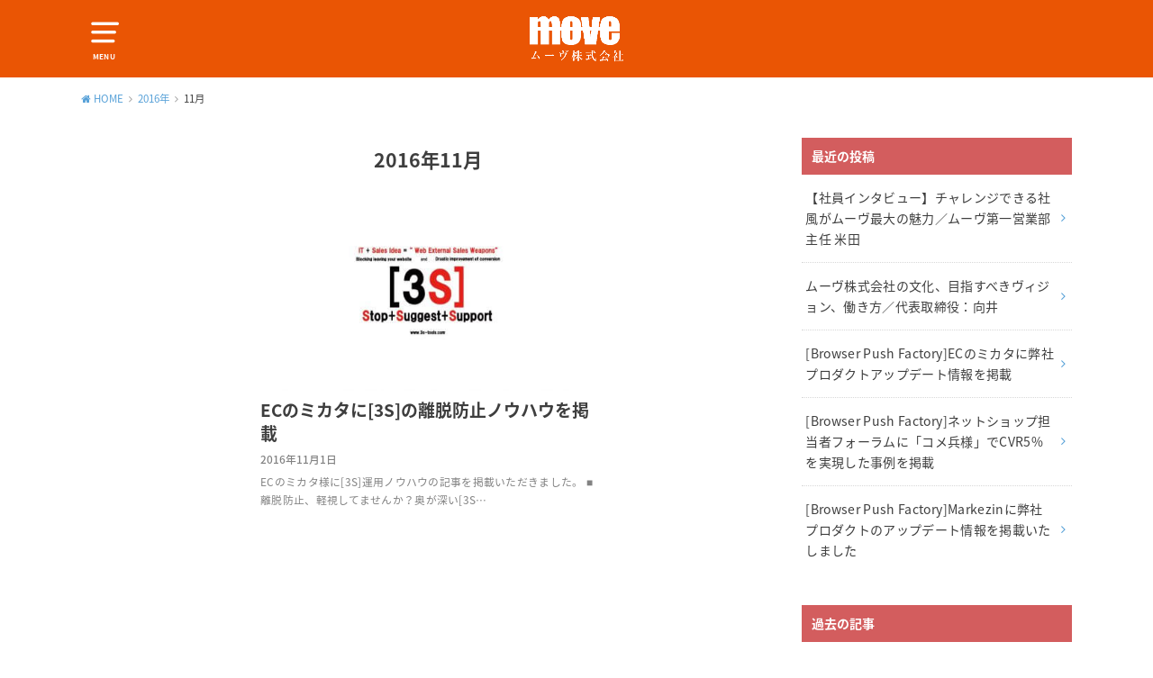

--- FILE ---
content_type: text/html; charset=UTF-8
request_url: http://moveinc.net/2016/11/
body_size: 25146
content:
<!doctype html>
<!--[if lt IE 7]><html lang="ja"
	prefix="og: http://ogp.me/ns#"  class="no-js lt-ie9 lt-ie8 lt-ie7"><![endif]-->
<!--[if (IE 7)&!(IEMobile)]><html lang="ja"
	prefix="og: http://ogp.me/ns#"  class="no-js lt-ie9 lt-ie8"><![endif]-->
<!--[if (IE 8)&!(IEMobile)]><html lang="ja"
	prefix="og: http://ogp.me/ns#"  class="no-js lt-ie9"><![endif]-->
<!--[if gt IE 8]><!--> <html lang="ja"
	prefix="og: http://ogp.me/ns#"  class="no-js"><!--<![endif]-->

<head>
<meta charset="utf-8">
<meta http-equiv="X-UA-Compatible" content="IE=edge">
<meta name="HandheldFriendly" content="True">
<meta name="MobileOptimized" content="320">
<meta name="viewport" content="width=device-width, initial-scale=1"/>


<link rel="pingback" href="http://moveinc.net/wp/xmlrpc.php">

<!--[if lt IE 9]>
<script src="//html5shiv.googlecode.com/svn/trunk/html5.js"></script>
<script src="//css3-mediaqueries-js.googlecode.com/svn/trunk/css3-mediaqueries.js"></script>
<![endif]-->

<title>11月, 2016 | ムーヴ株式会社</title>

<!-- Google Tag Manager for WordPress by gtm4wp.com -->
<script data-cfasync="false" type="text/javascript">//<![CDATA[
	var gtm4wp_datalayer_name = "dataLayer";
	var dataLayer = dataLayer || [];
//]]>
</script>
<!-- End Google Tag Manager for WordPress by gtm4wp.com -->
<!-- All in One SEO Pack 2.9.1 by Michael Torbert of Semper Fi Web Design[967,998] -->

<meta name="keywords"  content="3s,ニュース" />
<meta name="robots" content="noindex,follow" />

<link rel="canonical" href="http://moveinc.net/2016/11/" />
<!-- /all in one seo pack -->
<link rel='dns-prefetch' href='//code.typesquare.com' />
<link rel='dns-prefetch' href='//ajax.googleapis.com' />
<link rel='dns-prefetch' href='//fonts.googleapis.com' />
<link rel='dns-prefetch' href='//s.w.org' />
<link rel="alternate" type="application/rss+xml" title="ムーヴ株式会社 &raquo; フィード" href="http://moveinc.net/feed/" />
		<script type="text/javascript">
			window._wpemojiSettings = {"baseUrl":"https:\/\/s.w.org\/images\/core\/emoji\/11\/72x72\/","ext":".png","svgUrl":"https:\/\/s.w.org\/images\/core\/emoji\/11\/svg\/","svgExt":".svg","source":{"concatemoji":"http:\/\/moveinc.net\/wp\/wp-includes\/js\/wp-emoji-release.min.js"}};
			!function(e,a,t){var n,r,o,i=a.createElement("canvas"),p=i.getContext&&i.getContext("2d");function s(e,t){var a=String.fromCharCode;p.clearRect(0,0,i.width,i.height),p.fillText(a.apply(this,e),0,0);e=i.toDataURL();return p.clearRect(0,0,i.width,i.height),p.fillText(a.apply(this,t),0,0),e===i.toDataURL()}function c(e){var t=a.createElement("script");t.src=e,t.defer=t.type="text/javascript",a.getElementsByTagName("head")[0].appendChild(t)}for(o=Array("flag","emoji"),t.supports={everything:!0,everythingExceptFlag:!0},r=0;r<o.length;r++)t.supports[o[r]]=function(e){if(!p||!p.fillText)return!1;switch(p.textBaseline="top",p.font="600 32px Arial",e){case"flag":return s([55356,56826,55356,56819],[55356,56826,8203,55356,56819])?!1:!s([55356,57332,56128,56423,56128,56418,56128,56421,56128,56430,56128,56423,56128,56447],[55356,57332,8203,56128,56423,8203,56128,56418,8203,56128,56421,8203,56128,56430,8203,56128,56423,8203,56128,56447]);case"emoji":return!s([55358,56760,9792,65039],[55358,56760,8203,9792,65039])}return!1}(o[r]),t.supports.everything=t.supports.everything&&t.supports[o[r]],"flag"!==o[r]&&(t.supports.everythingExceptFlag=t.supports.everythingExceptFlag&&t.supports[o[r]]);t.supports.everythingExceptFlag=t.supports.everythingExceptFlag&&!t.supports.flag,t.DOMReady=!1,t.readyCallback=function(){t.DOMReady=!0},t.supports.everything||(n=function(){t.readyCallback()},a.addEventListener?(a.addEventListener("DOMContentLoaded",n,!1),e.addEventListener("load",n,!1)):(e.attachEvent("onload",n),a.attachEvent("onreadystatechange",function(){"complete"===a.readyState&&t.readyCallback()})),(n=t.source||{}).concatemoji?c(n.concatemoji):n.wpemoji&&n.twemoji&&(c(n.twemoji),c(n.wpemoji)))}(window,document,window._wpemojiSettings);
		</script>
		<style type="text/css">
img.wp-smiley,
img.emoji {
	display: inline !important;
	border: none !important;
	box-shadow: none !important;
	height: 1em !important;
	width: 1em !important;
	margin: 0 .07em !important;
	vertical-align: -0.1em !important;
	background: none !important;
	padding: 0 !important;
}
</style>
<link rel='stylesheet' id='contact-form-7-css'  href='http://moveinc.net/wp/wp-content/plugins/contact-form-7/includes/css/styles.css' type='text/css' media='all' />
<link rel='stylesheet' id='ez-icomoon-css'  href='http://moveinc.net/wp/wp-content/plugins/easy-table-of-contents/vendor/icomoon/style.min.css' type='text/css' media='all' />
<link rel='stylesheet' id='ez-toc-css'  href='http://moveinc.net/wp/wp-content/plugins/easy-table-of-contents/assets/css/screen.min.css' type='text/css' media='all' />
<style id='ez-toc-inline-css' type='text/css'>
div#ez-toc-container p.ez-toc-title {font-size: 120%;}div#ez-toc-container p.ez-toc-title {font-weight: 500;}div#ez-toc-container ul li {font-size: 95%;}
</style>
<link rel='stylesheet' id='style-css'  href='http://moveinc.net/wp/wp-content/themes/yswallow/style.css' type='text/css' media='all' />
<link rel='stylesheet' id='gf_Notojp-css'  href='//fonts.googleapis.com/earlyaccess/notosansjapanese.css' type='text/css' media='all' />
<link rel='stylesheet' id='fontawesome-css'  href='http://moveinc.net/wp/wp-content/themes/yswallow/library/css/font-awesome.min.css' type='text/css' media='all' />
<link rel='stylesheet' id='animate-css'  href='http://moveinc.net/wp/wp-content/themes/yswallow/library/css/animate.min.css' type='text/css' media='all' />
<link rel='stylesheet' id='remodal-css'  href='http://moveinc.net/wp/wp-content/themes/yswallow/library/css/remodal.css' type='text/css' media='all' />
<link rel='stylesheet' id='sccss_style-css'  href='http://moveinc.net?sccss=1' type='text/css' media='all' />
<script type='text/javascript' src='//ajax.googleapis.com/ajax/libs/jquery/1.12.2/jquery.min.js'></script>
<script type='text/javascript' src='//code.typesquare.com/static/ZDbTe4IzCko%253D/ts106f.js'></script>
<script type='text/javascript' src='http://moveinc.net/wp/wp-content/plugins/duracelltomi-google-tag-manager/js/gtm4wp-form-move-tracker.js'></script>
<link rel='https://api.w.org/' href='http://moveinc.net/wp-json/' />
<link rel="EditURI" type="application/rsd+xml" title="RSD" href="http://moveinc.net/wp/xmlrpc.php?rsd" />
<link rel="wlwmanifest" type="application/wlwmanifest+xml" href="http://moveinc.net/wp/wp-includes/wlwmanifest.xml" /> 


<!-- Google Tag Manager for WordPress by gtm4wp.com -->
<script data-cfasync="false" type="text/javascript">//<![CDATA[
	dataLayer.push({"pagePostType":"post","pagePostType2":"month-post"});//]]>
</script>
<script data-cfasync="false">//<![CDATA[
(function(w,d,s,l,i){w[l]=w[l]||[];w[l].push({'gtm.start':
new Date().getTime(),event:'gtm.js'});var f=d.getElementsByTagName(s)[0],
j=d.createElement(s),dl=l!='dataLayer'?'&l='+l:'';j.async=true;j.src=
'//www.googletagmanager.com/gtm.'+'js?id='+i+dl;f.parentNode.insertBefore(j,f);
})(window,document,'script','dataLayer','GTM-TG5B4ZD');//]]>
</script>
<script data-cfasync="false">//<![CDATA[
(function(w,d,s,l,i){w[l]=w[l]||[];w[l].push({'gtm.start':
new Date().getTime(),event:'gtm.js'});var f=d.getElementsByTagName(s)[0],
j=d.createElement(s),dl=l!='dataLayer'?'&l='+l:'';j.async=true;j.src=
'//www.googletagmanager.com/gtm.'+'js?id='+i+dl;f.parentNode.insertBefore(j,f);
})(window,document,'script','dataLayer','GTM-PCD3ZTQP');//]]>
</script>
<!-- End Google Tag Manager -->
<!-- End Google Tag Manager for WordPress by gtm4wp.com --><style type="text/css">
body{color: #3E3E3E;}
#breadcrumb li a::after{color: #3E3E3E;}
a, #breadcrumb li a i, .authorbox .author_sns li a::before{color: #57a1d8;}
a:hover{color: #9eccef;}
.article-footer .post-categories li a,.article-footer .tags a{  background: #57a1d8;  border-color:#57a1d8;}
.article-footer .tags a{color:#57a1d8; background: none;}
.article-footer .post-categories li a:hover,.article-footer .tags a:hover{ background:#9eccef;  border-color:#9eccef;}
input[type="text"],input[type="password"],input[type="datetime"],input[type="datetime-local"],input[type="date"],input[type="month"],input[type="time"],input[type="week"],input[type="number"],input[type="email"],input[type="url"],input[type="search"],input[type="tel"],input[type="color"],select,textarea,.field { background-color: #ffffff;}
#header{color: #ffffff; background: #ea5504;}
#logo a{color: #ecf6ff;}
@media only screen and (min-width: 768px) {
	#g_nav .nav > li::after{background: #ecf6ff;}
	#g_nav .nav li ul.sub-menu, #g_nav .nav li ul.children{background: #ea5504;color: #ffffff;}
	.archives-list .post-list a .eyecatch::after{background: #57a1d8;}
}

.widget li a:after{color: #57a1d8;}.accordionBtn{background-color: #57a1d8;}.accordionBtn.active{background-color: #9eccef;}
.entry-content h2,.homeadd_wrap .widgettitle,.widgettitle{background: #d35d5e; color: #ffffff;}
.entry-content h3,.entry-content h4{border-color: #d35d5e; color: #3E3E3E;}
.h_balloon .entry-content h2:after{border-top-color: #d35d5e;}
.entry-content ul li:before{ color: #d35d5e;}
.entry-content ol li:before{ background: #d35d5e; border-color: #d35d5e;  color: #ffffff;}
.entry-content ol li ol li:before{ color: #d35d5e;}
.entry-content blockquote::before,.entry-content blockquote::after{color: #d35d5e;}
.eyecatch .cat-name,ul.wpp-list li a:before{background: #d35d5e; color: #ffffff;}

#container .btn-wrap a{background: #57a1d8;border: 1px solid #57a1d8;}
#container .btn-wrap a:hover{color: #57a1d8;border-color: #57a1d8;}
#container .btn-wrap.simple a{border:1px solid #57a1d8;color:#57a1d8;}
#container .btn-wrap.simple a:hover{background:#57a1d8;}
.blue-btn, #submit, button, html input[type="button"], input[type="reset"], input[type="submit"] { background-color: #57a1d8; }
.blue-btn:hover, #submit:hover, .blue-btn:focus, #submit:focus {background-color: #9eccef; }

#footer-top::before{background: #d35d5e;}
#footer,.cta-inner{background-color: #ea5504; color: #ffffff;}

.slick-prev:before, .slick-next:before{background-color: #57a1d8;}
.pagination a, .pagination span,.page-links a{border-color: #57a1d8; color: #57a1d8;}
.pagination .current,.pagination .current:hover,.page-links ul > li > span{background-color: #57a1d8; border-color: #57a1d8;}
.pagination a:hover, .pagination a:focus,.page-links a:hover, .page-links a:focus{background-color: #57a1d8; color: #fff;}

</style>
<link rel="icon" href="http://moveinc.net/wp/wp-content/uploads/2018/06/cropped-ico-1-32x32.png" sizes="32x32" />
<link rel="icon" href="http://moveinc.net/wp/wp-content/uploads/2018/06/cropped-ico-1-192x192.png" sizes="192x192" />
<link rel="apple-touch-icon-precomposed" href="http://moveinc.net/wp/wp-content/uploads/2018/06/cropped-ico-1-180x180.png" />
<meta name="msapplication-TileImage" content="http://moveinc.net/wp/wp-content/uploads/2018/06/cropped-ico-1-270x270.png" />
</head>

<body class="archive date">
<div id="container" class=" date_on pd_normal catlabeloff">


<header id="header" class="header animated fadeIn">
<div id="inner-header" class="wrap cf">

<a href="#spnavi" data-remodal-target="spnavi" class="nav_btn"><span class="text">MENU</span></a>
<div class="remodal" data-remodal-id="spnavi" data-remodal-options="hashTracking:false">
<button data-remodal-action="close" class="remodal-close"><span class="text gf">CLOSE</span></button>
<div id="pages-2" class="widget widget_pages"><h4 class="widgettitle"><span>WEBSITE INFORMATION</span></h4>		<ul>
			<li class="page_item page-item-60"><a href="http://moveinc.net/company/">会社概要</a></li>
<li class="page_item page-item-81"><a href="http://moveinc.net/dc_service/">Move Messaging CV BOOST</a></li>
<li class="page_item page-item-93"><a href="http://moveinc.net/contact/">お問い合わせ</a></li>
<li class="page_item page-item-134"><a href="http://moveinc.net/privacy/">プライバシーポリシー</a></li>
		</ul>
		</div>        <div id="newentryimagewidget-2" class="widget widget_newentryimagewidget">		<h4 class="widgettitle"><span>最近の投稿</span></h4>			<ul>
												<li>
			<a href="http://moveinc.net/interview_maita/" title="【社員インタビュー】チャレンジできる社風がムーヴ最大の魅力／ムーヴ第一営業部 主任 米田">
			<figure class="eyecatch">
			<img width="486" height="290" src="http://moveinc.net/wp/wp-content/uploads/2018/07/DSC02638-486x290.jpg" class="attachment-home-thum size-home-thum wp-post-image" alt="" />			</figure>
			<div class="ttl">
				<p class="title">【社員インタビュー】チャレンジできる社風がムーヴ最大の魅力／ムーヴ第一営業部 主任 米田</p>
				<span class="date gf">2018年7月20日</span>			</div>
			</a>
			</li>
						<li>
			<a href="http://moveinc.net/interview_mukai/" title="ムーヴ株式会社の文化、目指すべきヴィジョン、働き方／代表取締役：向井">
			<figure class="eyecatch">
			<img width="486" height="290" src="http://moveinc.net/wp/wp-content/uploads/2018/06/DSC02674-1-486x290.jpg" class="attachment-home-thum size-home-thum wp-post-image" alt="" />			</figure>
			<div class="ttl">
				<p class="title">ムーヴ株式会社の文化、目指すべきヴィジョン、働き方／代表取締役：向井</p>
				<span class="date gf">2018年6月26日</span>			</div>
			</a>
			</li>
						<li>
			<a href="http://moveinc.net/browserpush_ecmikata_update/" title="[Browser Push Factory]ECのミカタに弊社プロダクトアップデート情報を掲載">
			<figure class="eyecatch">
			<img width="486" height="290" src="http://moveinc.net/wp/wp-content/uploads/2018/06/moov_Bpush_icatch1200-486x290.jpg" class="attachment-home-thum size-home-thum wp-post-image" alt="" />			</figure>
			<div class="ttl">
				<p class="title">[Browser Push Factory]ECのミカタに弊社プロダクトアップデート情報を掲載</p>
				<span class="date gf">2018年6月6日</span>			</div>
			</a>
			</li>
						<li>
			<a href="http://moveinc.net/browserpush_kome_cvr5/" title="[Browser Push Factory]ネットショップ担当者フォーラムに「コメ兵様」でCVR5%を実現した事例を掲載">
			<figure class="eyecatch">
			<img width="486" height="290" src="http://moveinc.net/wp/wp-content/uploads/2018/06/move-03-486x290.jpg" class="attachment-home-thum size-home-thum wp-post-image" alt="" />			</figure>
			<div class="ttl">
				<p class="title">[Browser Push Factory]ネットショップ担当者フォーラムに「コメ兵様」でCVR5%を実現した事例を掲載</p>
				<span class="date gf">2018年6月6日</span>			</div>
			</a>
			</li>
						<li>
			<a href="http://moveinc.net/browserpush_markezin_update/" title="[Browser Push Factory]Markezinに弊社プロダクトのアップデート情報を掲載いたしました">
			<figure class="eyecatch">
			<img width="486" height="290" src="http://moveinc.net/wp/wp-content/uploads/2018/06/moov_Bpush_icatch1200-486x290.jpg" class="attachment-home-thum size-home-thum wp-post-image" alt="" />			</figure>
			<div class="ttl">
				<p class="title">[Browser Push Factory]Markezinに弊社プロダクトのアップデート情報を掲載いたしました</p>
				<span class="date gf">2018年4月4日</span>			</div>
			</a>
			</li>
									</ul>
		</div>        <button data-remodal-action="close" class="remodal-close"><span class="text gf">CLOSE</span></button>
</div>


<div id="logo" class=" sitedes_off">
<p class="h1 img"><a href="http://moveinc.net"><img src="http://moveinc.net/wp/wp-content/uploads/2018/06/logo-1.png" alt="ムーヴ株式会社"></a></p>
</div>



</div>
</header>






<div id="breadcrumb" class="breadcrumb inner wrap animated fadeIn cf"><ul><li itemscope itemtype="//data-vocabulary.org/Breadcrumb"><a href="http://moveinc.net/" itemprop="url"><i class="fa fa-home"></i><span itemprop="title"> HOME</span></a></li><li><a href="http://moveinc.net/2016/">2016年</a></li><li>11月</li></ul></div>
<div id="content">
<div id="inner-content" class="wrap cf">

<div class="main-wrap">
<main id="main" class="animated anidelayS fadeIn cf" role="main">

<div class="archivettl">
<h1 class="archive-title h2">2016年11月</h1>
</div>

		<div class="archives-list card-list cf">


<article class="post-list animated fadeIn post-110 post type-post status-publish format-standard has-post-thumbnail category-3s category-news article cf" role="article">
<a href="http://moveinc.net/ecmikata_3s_knouhow/" rel="bookmark" title="ECのミカタに[3S]の離脱防止ノウハウを掲載">
<figure class="eyecatch">
<img width="486" height="290" src="http://moveinc.net/wp/wp-content/uploads/2018/06/moov_3S_icatch1200-486x290.jpg" class="attachment-home-thum size-home-thum wp-post-image" alt="" /><span class="osusume-label cat-name cat-id-3">3S</span></figure>

<section class="entry-content cf">
<h1 class="h2 entry-title">ECのミカタに[3S]の離脱防止ノウハウを掲載</h1>
<div class="byline entry-meta vcard">
<time class="date gf updated">2016年11月1日</time></div>
<div class="description"><p>ECのミカタ様に[3S]運用ノウハウの記事を掲載いただきました。 ■離脱防止、軽視してませんか？奥が深い[3S&#8230;</p>
</div>
</section>
</a>
</article>



</div>
	
<nav class="pagination cf">
</nav>

</main>
</div>
<div class="side-wrap">
<div id="sidebar" class="sidebar cf animated fadeIn" role="complementary">
	<div id="recent-posts-2" class="widget widget_recent_entries"><h4 class="widgettitle"><span>最近の投稿</span></h4>			<ul>
								
				<li><a class="cf" href="http://moveinc.net/interview_maita/" title="【社員インタビュー】チャレンジできる社風がムーヴ最大の魅力／ムーヴ第一営業部 主任 米田">
					<p class="title">【社員インタビュー】チャレンジできる社風がムーヴ最大の魅力／ムーヴ第一営業部 主任 米田</p>
									</a></li>
								
				<li><a class="cf" href="http://moveinc.net/interview_mukai/" title="ムーヴ株式会社の文化、目指すべきヴィジョン、働き方／代表取締役：向井">
					<p class="title">ムーヴ株式会社の文化、目指すべきヴィジョン、働き方／代表取締役：向井</p>
									</a></li>
								
				<li><a class="cf" href="http://moveinc.net/browserpush_ecmikata_update/" title="[Browser Push Factory]ECのミカタに弊社プロダクトアップデート情報を掲載">
					<p class="title">[Browser Push Factory]ECのミカタに弊社プロダクトアップデート情報を掲載</p>
									</a></li>
								
				<li><a class="cf" href="http://moveinc.net/browserpush_kome_cvr5/" title="[Browser Push Factory]ネットショップ担当者フォーラムに「コメ兵様」でCVR5%を実現した事例を掲載">
					<p class="title">[Browser Push Factory]ネットショップ担当者フォーラムに「コメ兵様」でCVR5%を実現した事例を掲載</p>
									</a></li>
								
				<li><a class="cf" href="http://moveinc.net/browserpush_markezin_update/" title="[Browser Push Factory]Markezinに弊社プロダクトのアップデート情報を掲載いたしました">
					<p class="title">[Browser Push Factory]Markezinに弊社プロダクトのアップデート情報を掲載いたしました</p>
									</a></li>
							</ul>
			</div><div id="archives-2" class="widget widget_archive"><h4 class="widgettitle"><span>過去の記事</span></h4>		<ul>
			<li><a href='http://moveinc.net/2018/07/'>2018年7月</a></li>
	<li><a href='http://moveinc.net/2018/06/'>2018年6月</a></li>
	<li><a href='http://moveinc.net/2018/04/'>2018年4月</a></li>
	<li><a href='http://moveinc.net/2018/01/'>2018年1月</a></li>
	<li><a href='http://moveinc.net/2017/05/'>2017年5月</a></li>
	<li><a href='http://moveinc.net/2016/11/'>2016年11月</a></li>
	<li><a href='http://moveinc.net/2016/10/'>2016年10月</a></li>
	<li><a href='http://moveinc.net/2016/09/'>2016年9月</a></li>
		</ul>
		</div><div id="categories-2" class="widget widget_categories"><h4 class="widgettitle"><span>カテゴリー</span></h4>		<ul>
	<li class="cat-item cat-item-3"><a href="http://moveinc.net/category/3s/" >3S</a>
</li>
	<li class="cat-item cat-item-5"><a href="http://moveinc.net/category/browserpushfactory/" >Browser Push Factory</a>
</li>
	<li class="cat-item cat-item-8"><a href="http://moveinc.net/category/%e3%82%a4%e3%83%b3%e3%82%bf%e3%83%93%e3%83%a5%e3%83%bc/" >インタビュー</a>
</li>
	<li class="cat-item cat-item-4"><a href="http://moveinc.net/category/news/" >ニュース</a>
</li>
		</ul>
</div></div>
</div>
</div>
</div>
<div id="page-top">
	<a href="#header" title="ページトップへ"><i class="fa fa-chevron-up"></i></a>
</div>

<div id="footer-top" class="footer-top wow animated fadeIn">
	<div class="wrap cf">
		<div class="inner">
								<div class="footcolumn"><div id="pages-3" class="widget widget_pages"><h4 class="widgettitle"><span>WEBSITE INFORMATION</span></h4>		<ul>
			<li class="page_item page-item-60"><a href="http://moveinc.net/company/">会社概要</a></li>
<li class="page_item page-item-81"><a href="http://moveinc.net/dc_service/">Move Messaging CV BOOST</a></li>
<li class="page_item page-item-93"><a href="http://moveinc.net/contact/">お問い合わせ</a></li>
<li class="page_item page-item-134"><a href="http://moveinc.net/privacy/">プライバシーポリシー</a></li>
		</ul>
		</div></div>
			
	
		</div>
	</div>
</div>

<footer id="footer" class="footer wow animated fadeIn" role="contentinfo">

	<div id="inner-footer" class="inner wrap cf">
		<nav role="navigation">
					</nav>
		<p class="source-org copyright">&copy;Copyright2026 <a href="http://moveinc.net" rel="nofollow">ムーヴ株式会社</a>.All Rights Reserved.</p>
	</div>
</footer>
</div>

<!-- Google Tag Manager (noscript) -->
<noscript><iframe src="https://www.googletagmanager.com/ns.html?id=GTM-TG5B4ZD"
height="0" width="0" style="display:none;visibility:hidden"></iframe></noscript>
<noscript><iframe src="https://www.googletagmanager.com/ns.html?id=GTM-PCD3ZTQP"
height="0" width="0" style="display:none;visibility:hidden"></iframe></noscript>
<!-- End Google Tag Manager (noscript) --><script>
$(function(){
	$(".widget_categories li, .widget_nav_menu li").has("ul").toggleClass("accordionMenu");
	$(".widget ul.children , .widget ul.sub-menu").after("<span class='accordionBtn'></span>");
	$(".widget ul.children , .widget ul.sub-menu").hide();
	$("ul .accordionBtn").on("click", function() {
		$(this).prev("ul").slideToggle();
		$(this).toggleClass("active");
	});
});
</script><script type="text/javascript">
  if(jQuery('.wpcf7').length){　//formのclassが存在するか判定
    var wpcf7Elm = document.querySelector( '.wpcf7' );
    wpcf7Elm.addEventListener( 'wpcf7mailsent', function( event ) {
     location.replace('http://moveinc.net/thanks');
   }, false );
  }
</script>
<script type='text/javascript'>
/* <![CDATA[ */
var wpcf7 = {"apiSettings":{"root":"http:\/\/moveinc.net\/wp-json\/contact-form-7\/v1","namespace":"contact-form-7\/v1"},"recaptcha":{"messages":{"empty":"\u3042\u306a\u305f\u304c\u30ed\u30dc\u30c3\u30c8\u3067\u306f\u306a\u3044\u3053\u3068\u3092\u8a3c\u660e\u3057\u3066\u304f\u3060\u3055\u3044\u3002"}}};
/* ]]> */
</script>
<script type='text/javascript' src='http://moveinc.net/wp/wp-content/plugins/contact-form-7/includes/js/scripts.js'></script>
<script type='text/javascript' src='http://moveinc.net/wp/wp-content/themes/yswallow/library/js/remodal.js'></script>
<script type='text/javascript' src='http://moveinc.net/wp/wp-content/themes/yswallow/library/js/scripts.js'></script>
<script type='text/javascript' src='http://moveinc.net/wp/wp-content/themes/yswallow/library/js/modernizr.custom.min.js'></script>
<script type='text/javascript' src='http://moveinc.net/wp/wp-includes/js/wp-embed.min.js'></script>
</body>
</html>

--- FILE ---
content_type: text/plain
request_url: https://www.google-analytics.com/j/collect?v=1&_v=j102&a=982004538&t=pageview&_s=1&dl=http%3A%2F%2Fmoveinc.net%2F2016%2F11%2F&ul=en-us%40posix&dt=11%E6%9C%88%2C%202016%20%7C%20%E3%83%A0%E3%83%BC%E3%83%B4%E6%A0%AA%E5%BC%8F%E4%BC%9A%E7%A4%BE&sr=1280x720&vp=1280x720&_u=YEBAAEABAAAAACAAI~&jid=641558284&gjid=173719598&cid=893835762.1769072750&tid=UA-120793582-1&_gid=317542066.1769072750&_r=1&_slc=1&gtm=45He61k2n81TG5B4ZDza200&gcd=13l3l3l3l1l1&dma=0&tag_exp=103116026~103200004~104527906~104528500~104573694~104684208~104684211~105391252~115616985~115938465~115938468~116988315~117041588&z=8143208
body_size: -284
content:
2,cG-J99DMFBQ8N